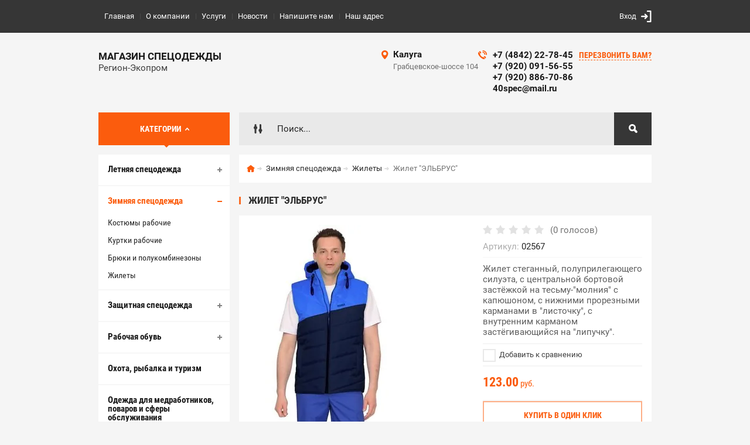

--- FILE ---
content_type: text/javascript
request_url: http://counter.megagroup.ru/22730e98c95a83741599945a90e3a244.js?r=&s=1280*720*24&u=http%3A%2F%2F40spec.ru%2Fshop%2Fproduct%2Fzhilet-elbrus&t=%D0%96%D0%B8%D0%BB%D0%B5%D1%82%20%22%D0%AD%D0%9B%D0%AC%D0%91%D0%A0%D0%A3%D0%A1%22&fv=0,0&en=1&rld=0&fr=0&callback=_sntnl1768776584557&1768776584557
body_size: 204
content:
//:1
_sntnl1768776584557({date:"Sun, 18 Jan 2026 22:49:44 GMT", res:"1"})